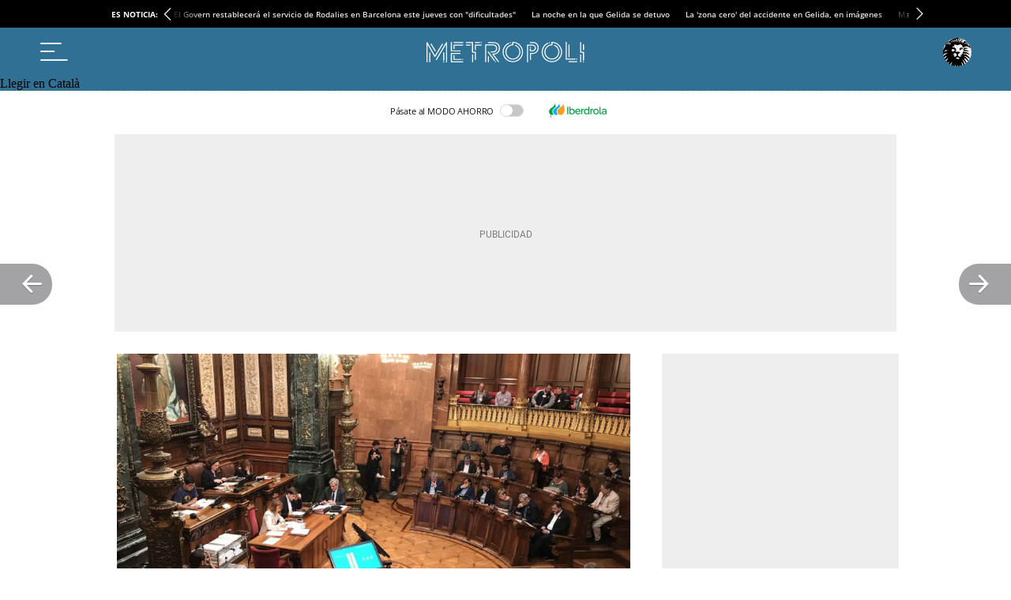

--- FILE ---
content_type: image/svg+xml
request_url: https://s1.elespanol.com/assets/story/v2/static/images/site/iberdrola-light.svg
body_size: 2151
content:
<svg id="Capa_1" data-name="Capa 1" xmlns="http://www.w3.org/2000/svg" viewBox="0 0 1178.6 416.22"><defs><style>.cls-1{fill:#00a443;}.cls-2{fill:#ff9c1a;}.cls-3{fill:#0da9ff;}.cls-4{fill:none;}</style></defs><rect class="cls-1" x="404.97" y="141.84" width="19.52" height="132.63"/><path class="cls-1" d="M515.52,182.68a40.84,40.84,0,0,0-22.45-6.35q-10.8,0-18.38,4.45a37.5,37.5,0,0,0-12.41,11.75c-.63,1-1.23,1.95-1.8,2.95V141.84H441.91V274.48h18.57V257.33c.54,1,1.11,1.92,1.71,2.84a36.12,36.12,0,0,0,12.41,11.75q7.66,4.45,18.47,4.45a40.89,40.89,0,0,0,17.43-3.69,43,43,0,0,0,13.93-10.33,48.53,48.53,0,0,0,9.38-15.82,57.67,57.67,0,0,0,3.41-20.18q0-14.78-5.87-26A45.07,45.07,0,0,0,515.52,182.68Zm.57,57.6A31.19,31.19,0,0,1,510,250.79a25.63,25.63,0,0,1-9.19,6.63,29.46,29.46,0,0,1-11.75,2.28q-12.69,0-20.84-8.81t-8.15-24.54a41.45,41.45,0,0,1,2.18-14,31.45,31.45,0,0,1,6.06-10.42,24.77,24.77,0,0,1,9.19-6.54,30.2,30.2,0,0,1,11.56-2.18q12.89,0,21,8.72t8.15,24.44A41.69,41.69,0,0,1,516.09,240.28Z"/><path class="cls-1" d="M614.43,182.49a43,43,0,0,0-22.93-6.16,48.27,48.27,0,0,0-18.66,3.5A42.23,42.23,0,0,0,558.16,190a45,45,0,0,0-9.57,15.82,60.28,60.28,0,0,0-3.32,20.56q0,15,6.06,26.24A44.81,44.81,0,0,0,568,270.21a46.59,46.59,0,0,0,24.44,6.35,55.81,55.81,0,0,0,16.2-2.37,40.87,40.87,0,0,0,14.4-7.76,48.14,48.14,0,0,0,11.28-13.93l-14.4-8.91a32.75,32.75,0,0,1-7.2,9.57,25.4,25.4,0,0,1-9.29,5.31,36.55,36.55,0,0,1-11,1.61,28.19,28.19,0,0,1-14.59-3.79A26.06,26.06,0,0,1,567.72,245a38.47,38.47,0,0,1-3.53-14.3h71.65a18.17,18.17,0,0,0,.19-2.65v-2.47q0-14.78-5.78-25.86A43.07,43.07,0,0,0,614.43,182.49Zm-43.11,18.38a21.65,21.65,0,0,1,8.63-6.64,28.76,28.76,0,0,1,11.36-2.17A23.7,23.7,0,0,1,610,200.39q5.21,6,6.69,16.49H564.74a42.88,42.88,0,0,1,1.18-5.21A32.38,32.38,0,0,1,571.32,200.87Z"/><path class="cls-1" d="M698.18,176.33h-5.5a27.39,27.39,0,0,0-15.25,4.36Q670.7,185,666.53,194V178.22H648v96.26h18.56V223.13q0-12.31,6.26-19.71A20,20,0,0,1,688.7,196h9.48Z"/><path class="cls-1" d="M774.72,195.48c-.57-1-1.16-2-1.8-2.95a37.5,37.5,0,0,0-12.41-11.75q-7.57-4.46-18.19-4.45a42.41,42.41,0,0,0-17.52,3.6,40.79,40.79,0,0,0-14,10.33,48.54,48.54,0,0,0-9.29,15.82,58.83,58.83,0,0,0-3.31,20.27q0,14.78,5.77,26.05A44.27,44.27,0,0,0,719.78,270a41.31,41.31,0,0,0,22.54,6.34q10.62,0,18.29-4.45A36.3,36.3,0,0,0,773,260.17c.6-.92,1.16-1.87,1.7-2.84v17.15h18.57V141.84H774.72Zm-7.67,55.31a25.44,25.44,0,0,1-9.28,6.63,29.68,29.68,0,0,1-11.66,2.28q-12.89,0-21-8.81t-8.15-24.54a41.45,41.45,0,0,1,2.18-14,31.47,31.47,0,0,1,6.07-10.42,24.61,24.61,0,0,1,9.19-6.54,30.65,30.65,0,0,1,11.74-2.18q12.69,0,20.85,8.72t8.14,24.44A43.34,43.34,0,0,1,773,240.28,30,30,0,0,1,767.05,250.79Z"/><path class="cls-1" d="M860.93,176.33h-5.49a27.39,27.39,0,0,0-15.25,4.36Q833.46,185,829.29,194V178.22H810.72v96.26h18.57V223.13q0-12.31,6.25-19.71A20,20,0,0,1,851.46,196h9.47Z"/><path class="cls-1" d="M934.83,182.58a50.06,50.06,0,0,0-25.2-6.25,51.1,51.1,0,0,0-19.33,3.6,45.4,45.4,0,0,0-15.53,10.33,46.47,46.47,0,0,0-10.24,15.91,54.91,54.91,0,0,0-3.6,20.18q0,14.78,6.35,26.15a45.58,45.58,0,0,0,17.43,17.71,49.54,49.54,0,0,0,25.11,6.35,50,50,0,0,0,19.33-3.69,47.6,47.6,0,0,0,15.53-10.33,45.56,45.56,0,0,0,10.23-15.82,55.4,55.4,0,0,0,3.6-20.37q0-15-6.34-26.24A45.43,45.43,0,0,0,934.83,182.58Zm2.46,57.79A30.35,30.35,0,0,1,931,250.89a26.75,26.75,0,0,1-9.47,6.53,30.9,30.9,0,0,1-11.94,2.28,29,29,0,0,1-15.06-4A27.73,27.73,0,0,1,884,244.26q-3.9-7.48-3.89-17.91a41.45,41.45,0,0,1,2.18-14,30.66,30.66,0,0,1,6.16-10.42,25.2,25.2,0,0,1,9.47-6.54,31.62,31.62,0,0,1,11.75-2.18,29.76,29.76,0,0,1,15.44,4,28,28,0,0,1,10.61,11.37q3.89,7.4,3.89,17.81A40.7,40.7,0,0,1,937.29,240.37Z"/><path class="cls-1" d="M990.25,255.25q-2.37-2.94-2.37-8.44v-105H969.31V248a31.33,31.33,0,0,0,2.85,13.83,21.31,21.31,0,0,0,8.71,9.29,28.31,28.31,0,0,0,14.4,3.41h10.42v-16.3h-7.58C994.45,258.18,991.83,257.21,990.25,255.25Z"/><path class="cls-1" d="M1091.75,197.17a34.14,34.14,0,0,0-9.56-11.84,39.45,39.45,0,0,0-13.65-6.82,59.08,59.08,0,0,0-16.2-2.18,47.63,47.63,0,0,0-23.49,5.78,35.54,35.54,0,0,0-15.54,17.52L1027.9,208a23.06,23.06,0,0,1,9-11q6.15-4,15.06-4a32.54,32.54,0,0,1,12.41,2.28,19.32,19.32,0,0,1,9,7.39q3.42,5.12,3.42,13.45v10.73c-.65-.69-1.35-1.37-2.09-2q-8.91-7.76-25.77-7.76a54.5,54.5,0,0,0-19.7,3.41,31.05,31.05,0,0,0-14,10.13,28.27,28.27,0,0,0-.1,32.31,31.6,31.6,0,0,0,13.64,10.14,50.78,50.78,0,0,0,19.23,3.5q17.05,0,26.34-8.05a25.72,25.72,0,0,0,3.41-3.6v9.57h17.62V214.41A38.18,38.18,0,0,0,1091.75,197.17Zm-21.22,61q-6.81,4-17,4-10.43,0-17.34-4t-6.91-11.56a12.72,12.72,0,0,1,6.91-11.84q6.91-3.89,17.34-3.88,10.23,0,17,4a12.79,12.79,0,0,1,6.82,11.74Q1077.35,254.21,1070.53,258.18Z"/><path class="cls-2" d="M230.11,227.34a57.81,57.81,0,0,0,16.73,40.76c20.72,20.72,48.85,20.68,66.78,10.94,21.95-11.91,71.33-47.63,20.06-195.8C333.68,153.18,230.11,160.29,230.11,227.34Z"/><path class="cls-3" d="M277.27,144.47c-3.4-18.33-8.85-37.1-17-61.23,0,69.94-103.58,77.05-103.58,144.1A57.85,57.85,0,0,0,173.4,268.1c20.72,20.72,49.07,20.66,66.78,10.94C199,235.13,213.5,184.3,277.27,144.47Z"/><path class="cls-1" d="M203.85,144.47c-3.4-18.33-8.86-37.1-17-61.23,0,69.94-103.58,77.05-103.58,144.1,0,34.39,27.86,49.53,27.86,49.53A153.82,153.82,0,0,0,108.46,333l13.29-2.21c-6.5-22.6-2.51-47.21-2.1-49.62,17,6.81,34.53,4.79,47.11-2.11C125.52,235.13,140.08,184.31,203.85,144.47Z"/><rect class="cls-4" width="1178.6" height="416.22"/></svg>